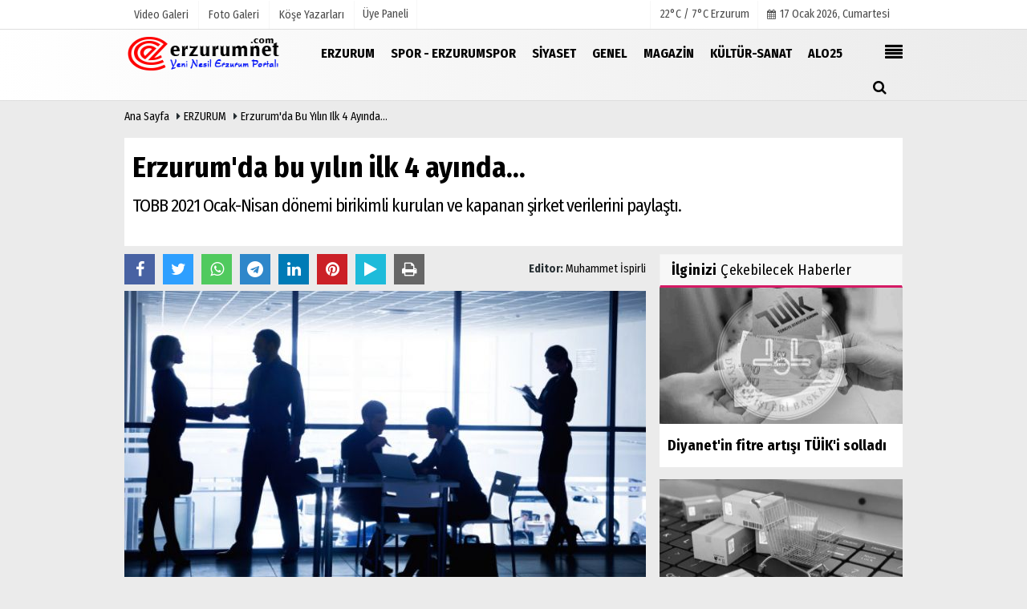

--- FILE ---
content_type: text/html; charset=UTF-8
request_url: https://www.erzurumnet.com/erzurum-da-bu-yilin-ilk-4-ayinda/698/
body_size: 13256
content:

 <!DOCTYPE html> <html lang="tr"> <head> <meta charset="utf-8"> <meta name="viewport" content="width=device-width,initial-scale=1,maximum-scale=5" /> <title>Erzurum&#39;da bu yılın ilk 4 ayında... - Erzurum Net</title> <meta name="description" content="TOBB 2021 Ocak-Nisan dönemi birikimli kurulan ve kapanan şirket verilerini paylaştı. "> <link rel="canonical" href="https://www.erzurumnet.com/erzurum-da-bu-yilin-ilk-4-ayinda/698/"/> <meta name="robots" content="max-image-preview:large" /> <meta name="robots" content="max-snippet:160"> <link rel="amphtml" href="https://www.erzurumnet.com/amp/haber/erzurum-da-bu-yilin-ilk-4-ayinda/698/"/> <meta http-equiv="last-modified" content="2021-06-12T15:53:18+03:00" /> <link rel="image_src" type="image/jpeg" href="https://www.erzurumnet.com/images/haberler/2021/06/erzurum-da-bu-yilin-ilk-4-ayinda.jpg"/> <meta property="fb:pages" content="10155766664682408" /> <meta property="og:site_name" content="Erzurum Net"/> <meta property="og:type" content="article"/> <meta property="og:title" content="Erzurum&#39;da bu yılın ilk 4 ayında..."/> <meta property="og:url" content="https://www.erzurumnet.com/erzurum-da-bu-yilin-ilk-4-ayinda/698/"/> <meta property="og:description" content="TOBB 2021 Ocak-Nisan dönemi birikimli kurulan ve kapanan şirket verilerini paylaştı. "/> <meta property="og:image" content="https://www.erzurumnet.com/images/haberler/2021/06/erzurum-da-bu-yilin-ilk-4-ayinda.jpg"/> <meta property="og:locale" content="tr_TR"/> <meta property="og:image:width" content="650"/> <meta property="og:image:height" content="360"/> <meta name="twitter:card" content="summary_large_image"/> <meta name="twitter:url" content="https://www.erzurumnet.com/erzurum-da-bu-yilin-ilk-4-ayinda/698/"/> <meta name="twitter:title" content="Erzurum&#39;da bu yılın ilk 4 ayında..."/> <meta name="twitter:description" content="TOBB 2021 Ocak-Nisan dönemi birikimli kurulan ve kapanan şirket verilerini paylaştı. "/> <meta name="twitter:image:src" content="https://www.erzurumnet.com/images/haberler/2021/06/erzurum-da-bu-yilin-ilk-4-ayinda.jpg"/> <meta name="twitter:domain" content="https://www.erzurumnet.com"/> <link rel="shortcut icon" type="image/x-icon" href="https://www.erzurumnet.com/favicon.png?v=20230108123445"> <link rel="apple-touch-icon" href="https://www.erzurumnet.com/favicon.png?v=20230108123445"> <meta name="theme-color" content="#ebebeb"/> <link rel="preload" href="https://fonts.googleapis.com/css?family=Fira+Sans+Condensed:400,700&display=swap" as="style"> <link rel="stylesheet" href="https://fonts.googleapis.com/css?family=Fira+Sans+Condensed:400,700&display=swap"> <link rel="preload" href="https://www.erzurumnet.com/template/css/fonts/fontawesome-webfont.woff2?v=20230108123445" as="font" type="font/woff2" crossorigin> <link rel="preload" href="https://www.erzurumnet.com/template/css/style.php?v=20230108123445" as="style"> <link rel="stylesheet" type="text/css" media='all' href="https://www.erzurumnet.com/template/css/style.php?v=20230108123445"/> <script src="https://www.erzurumnet.com/template/js/jquery.jquery-3.4.1.js?v=20230108123445"></script> <link rel="preload" as="script" href="https://www.erzurumnet.com/template/js/jquery.jquery-3.4.1.js?v=20230108123445"> <script> var newslettermessage = "Lütfen Mail adresinizi yazınız."; var domainname = "https://www.erzurumnet.com";	var reklamtime = "10000";	var _TOKEN = "f58d6005f1c4ba51ae619ed2e5252018";</script> <meta name="yandex-verification" content="e936be5a80d54058" /><script src="https://cdn.onesignal.com/sdks/OneSignalSDK.js" async=""></script><script> window.OneSignal = window.OneSignal || []; OneSignal.push(function() { OneSignal.init({ appId: "0d510443-23dd-4f78-9090-a3e3a5c069ae", }); });</script> <script type="text/javascript">var rightMouseClicked = false;
function handleMouseDown(e) { //e.button describes the mouse button that was clicked // 0 is left, 1 is middle, 2 is right if (e.button === 2) { rightMouseClicked = true; } else if (e.button === 0) { //Do something if left button was clicked and right button is still pressed if (rightMouseClicked) { console.log("hello"); //code } } console.log(rightMouseClicked);
}
function handleMouseUp(e) { if (e.button === 2) { rightMouseClicked = false; } console.log(rightMouseClicked);
}
document.addEventListener("mousedown", handleMouseDown);
document.addEventListener("mouseup", handleMouseUp);
document.addEventListener("contextmenu", function(e) { e.preventDefault();
});
//form tags to omit in NS6+:
var omitformtags=["input", "textarea", "select"]
omitformtags=omitformtags.join("|")
function disableselect(e){
if (omitformtags.indexOf(e.target.tagName.toLowerCase())==-1)
return false
}
function reEnable(){
return true
}
if (typeof document.onselectstart!="undefined")
document.onselectstart=new Function ("return false")
else{
document.onmousedown=disableselect
document.onmouseup=reEnable
}</script> </head> <body > <div class="cntr"> </div> <div class="wrr_ctr"> <header role="banner" class="header header_6"> <div class="h_top_part"> <div class="top-wide" > <div class="cntr"> <div class="row"> <div class="col-xs-12"> <div class="hdr_t mb_mn var2"> <div class="head_wthr_info"> <nav> <ul> <li><a href="https://www.erzurumnet.com/video-galeri/" ><span>Video Galeri</span></a></li> <li><a href="https://www.erzurumnet.com/foto-galeri/" ><span>Foto Galeri</span></a> </li> <li><a href="https://www.erzurumnet.com/kose-yazarlari/" ><span>Köşe Yazarları</span></a></li> </ul> </nav> </div> <div class="lgn_blk" > <ul> <li class="login_button"> <a href="https://www.erzurumnet.com/kullanici-girisi/"> Üye Paneli </a> </li> <li> </li> </ul> </div> <div class="head_wthr_social w_sl_icn_header"> <nav> <ul> <li> <div class="wthr_top" id="wthr_top"> <a href='https://www.erzurumnet.com/hava-durumu/erzurum/'> 22°C / 7°C Erzurum </a> </div> </li> <li><a href="https://www.erzurumnet.com/gunun-haberleri/"><i class="fa fa-calendar"></i> <span id="bugun">Bugün <script> function tarihsaat() { var b = new Date, g = b.getSeconds(), d = b.getMinutes(), a = b.getHours(), c = b.getDay(), h = b.getDate(), k = b.getMonth(), b = b.getFullYear(); 10 > a && (a = "0" + a); 10 > g && (g = "0" + g); 10 > d && (d = "0" + d); document.getElementById("bugun").innerHTML = h + " " + "Ocak Şubat Mart Nisan Mayıs Haziran Temmuz Ağustos Eylül Ekim Kasım Aralık".split(" ")[k] + " " + b + ", " + "Pazar Pazartesi Salı Çarşamba Perşembe Cuma Cumartesi".split(" ")[c] + " "; setTimeout("tarihsaat()", 1E3) } function CC_noErrors() { return !0 } window.onerror = CC_noErrors; function bookmarksite(b, g) { document.all ? window.external.AddFavorite(g, b) : window.sidebar && window.sidebar.addPanel(b, g, "") } tarihsaat();</script></span></a></li> </ul> </nav> </div> </div> </div> </div> </div> </div> </div> <div class="menu_wrap"> <div class="mn_brd"> <div class="cntr clearfix mn_brd_wrap"> <div class="row"> <span class="search_box"> <a title="Menu" id="toggle"><i class="fa fa-align-justify"></i></a></span> <div class="col-lg-4t col-lg-3 col-xs-12"> <a href="https://www.erzurumnet.com" title="Erzurum Net" class="logo"> <img class="logotype2" src="https://www.erzurumnet.com/images/genel/logo_2.png?v=20230108123445" alt="Erzurum Net" width="200" height="50"/></a> </div> <button id="menu_button" title="Menü"></button> <nav role="navigation" class="m_menu menu_var2 mobilmenu" itemscope="itemscope" itemtype="https://schema.org/SiteNavigationElement"> <ul> <li><a href="https://www.erzurumnet.com/erzurum/" title="ERZURUM" ><span>ERZURUM</span></a></li><li><a href="https://www.erzurumnet.com/spor-erzurumspor/" title="SPOR - ERZURUMSPOR" ><span>SPOR - ERZURUMSPOR</span></a></li><li><a href="https://www.erzurumnet.com/siyaset/" title="Siyaset" ><span>Siyaset</span></a></li><li><a href="https://www.erzurumnet.com/genel/" title="Genel" ><span>Genel</span></a></li><li><a href="https://www.erzurumnet.com/magazin/" title="Magazin" ><span>Magazin</span></a></li><li><a href="https://www.erzurumnet.com/kultur-sanat/" title="Kültür-Sanat" ><span>Kültür-Sanat</span></a></li><li><a href="https://www.alo25.com/" ><span>ALO25</span></a></li> </ul> </nav> <div class="search-holder head_search"> <div class="search_box"> <button class="search_button button button_orange_hover"> <i class="fa fa-search"></i> </button> </div> <div class="searchform_wrap var2"> <div class="cntr vc_child h_inherit relative"> <form role="search" action="https://www.erzurumnet.com/template/search.php" method="get"> <input required minlength="3" id="search" autocomplete="off" type="text" name="haber" placeholder="Aranacak Kelime..."> <input type="hidden" name="type" value="1"> <input type="hidden" name="token"></form> <button for="promo" class="close_search_form"> <i class="fa fa-times"></i> </button> </div> </div> </div></div> </div> </div> </div> </header> <div class="overlayx" id="overlay"> <nav class="overlayx-menu cntr-fluid"> <div class="navrow row"> <div class="navmenu-col col col-xs-3"> <ul> <li><a href="https://www.erzurumnet.com/kullanici-girisi/"> Üye Paneli</a></li> <li><a href="https://www.erzurumnet.com/tum-haberler/" title="Haber Arşivi">Haber Arşivi</a></li> <li> <a href="https://www.erzurumnet.com/gazete-arsivi/" title="Gazete Arşivi">Gazete Arşivi</a> </li> <li> <a href="https://www.erzurumnet.com/gunun-haberleri/" title="Günün Haberleri">Günün Haberleri</a> </li> </ul> </div> <div class="navmenu-col col col-xs-3"> <ul> <li> <a href="https://www.erzurumnet.com/hava-durumu/" title="Hava Durumu">Hava Durumu</a> </li> <li> <a href="https://www.erzurumnet.com/gazete-mansetleri/" title="Gazete Manşetleri">Gazete Manşetleri</a> </li> <li> <a href="https://www.erzurumnet.com/anketler/" title="Anketler">Anketler</a> </li> <li> <a href="https://www.erzurumnet.com/biyografiler/" title="Biyografiler">Biyografiler</a> </li> </ul> </div> <div class="navmenu-col col col-xs-3"> <ul> <li> <a href="https://www.erzurumnet.com/kose-yazarlari/" title="Köşe Yazarları">Köşe Yazarları</a> </li> <li> <a href="https://www.erzurumnet.com/video-galeri/" title="Video Galeri">Video Galeri</a> </li> <li> <a href="https://www.erzurumnet.com/foto-galeri/" title="Foto Galeri">Foto Galeri</a> </li> <li> <a href="https://www.erzurumnet.com/etkinlikler/" title="Etkinlikler">Etkinlikler</a> </li> </ul> </div> <div class="navmenu-col col col-xs-3"> <ul> <li><a href="https://www.erzurumnet.com/kunye.html" title="Künye" >Künye</a></li><li><a href="https://www.erzurumnet.com/iletisim.html" title="İletişim" >İletişim</a></li><li><a href="https://www.erzurumnet.com/cerez-politikasi.html" title="Çerez Politikası" >Çerez Politikası</a></li><li><a href="https://www.erzurumnet.com/gizlilik-ilkeleri.html" title="Gizlilik İlkeleri" >Gizlilik İlkeleri</a></li> </ul> </div> </div> </nav> </div> <div class="clearfix"></div> <div class="clearfix"></div> <div class="breadcrumb"> <div class="cntr"> <div> <span><a href="https://www.erzurumnet.com">Ana Sayfa</a></span> <i class="fa fa-caret-right"></i> <span><a href="https://www.erzurumnet.com/erzurum/">ERZURUM</a></span> <i class="fa fa-caret-right"></i> <span><a href="https://www.erzurumnet.com/erzurum-da-bu-yilin-ilk-4-ayinda/698/">Erzurum&#39;da bu yılın ilk 4 ayında...</a></span> </div> </div> </div> <div class="content detail"> <div id="newstext" class="cntr news-detail" data-page-url="https://www.erzurumnet.com/erzurum-da-bu-yilin-ilk-4-ayinda/698/"> <div id="haberler"> <div class="row haber-kapsa haber-698"> <article id="haber-698"> <div class="cntr paddingt"> <div class="white-background-detail"> <div class="nwstle"> <h1 class="baslik">Erzurum&#39;da bu yılın ilk 4 ayında...</h1> <div class="newsdesc text_post_block paddingt"> <h2> TOBB 2021 Ocak-Nisan dönemi birikimli kurulan ve kapanan şirket verilerini paylaştı. </h2> </div> </div> </div> </div> <div class="col-lg-8 col-md-8 col-sm-12 col-xs-12"> <div class="mb10"> <script>if (typeof wabtn4fg === "undefined") {	var wabtn4fg = 1;	var h = document.head || document.getElementsByTagName("head")[0], s = document.createElement("script");	s.type = "text/javascript";	s.src = "https://www.erzurumnet.com/template/js/whatsapp-button.js";	h.appendChild(s)	}</script> <div class="socialButtonv1 socialButtonv1-mobile paddingt"> <div class="clear"></div> <ul> <li><a onClick="ShareOnFacebook('https://www.erzurumnet.com/erzurum-da-bu-yilin-ilk-4-ayinda/698/');return false;" class="facebook-big"><i class="fa fa-facebook"></i></a></li><li><a onClick="ShareOnTwitter('https://www.erzurumnet.com/erzurum-da-bu-yilin-ilk-4-ayinda/698/', 'tr', '', 'Erzurum’da bu yılın ilk 4 ayında...')" class="twitter-big"><i class="fa fa-twitter"></i></a></li> <li><a href="whatsapp://send?text=Erzurum’da bu yılın ilk 4 ayında... https://www.erzurumnet.com/erzurum-da-bu-yilin-ilk-4-ayinda/698/" class="whatsapp-big" data-action="share/whatsapp/share"><i class="fa fa-whatsapp"></i></a></li> <li><a href="https://t.me/share/url?url=https://www.erzurumnet.com/erzurum-da-bu-yilin-ilk-4-ayinda/698/&text=Erzurum’da bu yılın ilk 4 ayında..." class="telegram-big" data-action="share/whatsapp/share"><i class="fa fa-telegram"></i></a></li> <li><a class="speaky-big" onClick="responsiveVoice.speak($('#haber-698 .baslik').text() + '.' + $('#haber-698 .text_post_block').text() + '.' + $('#haber-698 .detailp')[0].innerText, 'Turkish Female');" title="Dinle"><i class="fa fa-play"></i><span>Dinle</span></a></li> </ul></div><div class="desktop-social clearfix"><div class="sctls"><ul><li class="facebook"><a onClick="ShareOnFacebook('https://www.erzurumnet.com/erzurum-da-bu-yilin-ilk-4-ayinda/698/');return false;" title="Facebook" style="cursor: pointer"><i class="fa fa-facebook"></i></a> </li><li class="twitter"> <a onClick="ShareOnTwitter('https://www.erzurumnet.com/erzurum-da-bu-yilin-ilk-4-ayinda/698/', 'tr', '', 'Erzurum’da bu yılın ilk 4 ayında...')" title="Twitter" style="cursor: pointer"><i class="fa fa-twitter"></i></a> </li> <li class="whatsapp"><a href="https://web.whatsapp.com/send?text=Erzurum’da bu yılın ilk 4 ayında... https://www.erzurumnet.com/erzurum-da-bu-yilin-ilk-4-ayinda/698/" data-action="share/whatsapp/share" target="_blank" title="Whatsapp"><i class="fa fa-whatsapp"></i></a></li> <li class="telegram"><a href="https://t.me/share/url?url=https://www.erzurumnet.com/erzurum-da-bu-yilin-ilk-4-ayinda/698/&text=Erzurum’da bu yılın ilk 4 ayında..." class="telegram-big" target="_blank" title="Telegram"><i class="fa fa-telegram"></i></a></li> <li class="linkedin"><a href="http://www.linkedin.com/shareArticle?url=https://www.erzurumnet.com/erzurum-da-bu-yilin-ilk-4-ayinda/698/" class="linkedin-big" target="_blank" title="linkedin"><i class="fa fa-linkedin"></i></a></li> <li class="pinterest"><a href="https://pinterest.com/pin/create/button/?url=https://www.erzurumnet.com/erzurum-da-bu-yilin-ilk-4-ayinda/698/&media=https://www.erzurumnet.com/images/haberler/2021/06/erzurum-da-bu-yilin-ilk-4-ayinda.jpg&description=Erzurum’da bu yılın ilk 4 ayında..." class="pinterest-big" target="_blank" title="Pinterest"><i class="fa fa-pinterest"></i></a></li> <li class="speaky"><a onClick="responsiveVoice.speak($('#haber-698 .baslik').text() + '.' + $('#haber-698 .text_post_block').text() + '.' + $('#haber-698 .detailp')[0].innerText, 'Turkish Female');" title="Dinle" style="cursor: pointer"><i class="fa fa-play"></i></a></li> <li class="print"><a href="https://www.erzurumnet.com/haber/yazdir/698/" onClick="window.open('https://www.erzurumnet.com/haber/yazdir/698/', 'print-news','width=700,height=500,scrollbars=yes');return false;" title="Yazdır"><i class="fa fa-print"></i></a></li> </ul> <div class="f_right"> <div class="f_left paddingt"><b>Editor:&nbsp;</b> <a href="https://www.erzurumnet.com/editor/muhammet-ispirli">Muhammet İspirli</a></div> </div></div></div> <div class="product_preview"><div class="clearfix "></div> <div class="qv_preview product_item"> <div> </div> <img src="https://www.erzurumnet.com/images/haberler/2021/06/erzurum-da-bu-yilin-ilk-4-ayinda.jpg" border="0" alt="Erzurum&#39;da bu yılın ilk 4 ayında..." style="width:100%;"/> </div> </div> <div class="white-background-detail text_post_section product_page news_page mb20" style="margin-top: 0!important;" > <div class="page_theme"> <div class="f_right event_info paddingt"> </div> <div class="f_left event_info paddingt"> 12 Haziran 2021 - 15:53 </div> </div> <div class="clearfix "></div> <div class="detailp" id="detailBody">  <br />TOBB 2021 Ocak-Nisan dönemi birikimli kurulan ve kapanan şirket verilerini paylaştı. Erzurum'da bu yılın ilk 4 ayında kurulan şirket sayısı bir önceki yılın aynı dönemine göre yüzde 17,7 oranında arttı. İl üç aylık bazda kurulan şirket sayısı çokluğu bakımından bölge illeri sıralamasında Malatya, Van ve Elazığ'ın ardından 4'üncü sırayı aldı.<br /><br />Erzurum Ocak - Nisan Verileri<br /><br />TOBB verilerine göre Erzurum'da bu yılın ilk 4 ayında 106 şirket, 12 kooperatif, 44 gerçek kişi ticari işletmesi kuruldu. Dönemde 10 şirket, 1 kooperatif tasfiye işlemi gördü. İlde 9 şirket, 1 kooperatif, 20 küçük işletme kapandı. 2020 yılının aynı döneminde ilde 90 şirket, 8 kooperatif ve 35 gerçek kişi ticari işletmesi kurulmuştu.<br /><br />Bölgesel Veriler Ve Erzurum<br /><br />TOBB verileri kaydında DOSİAD tarafından yapılan analize göre 2021'in ilk 4 ayında Erzurum'da 106, KUDAKA İstatistik Bölgesi illerinde 172, Kuzeydoğu Anadolu istatistik Bölgesi illerinde 298, Doğu Anadolu Bölgesinde ise bin şirket kurulumu kaydedildi. Erzurum'un bölge toplamında kurulan şirket sayısı payı yüzde 10,26 oldu<br /><br />Bölge İlleri Dağılımı<br /><br />Doğu Anadolu Bölgesi illeri içinde en fazla şirket kurulumu Malatya'da kaydedildi. Bu yılın ilk 4 ayında Ağrı'da 61, Bingöl'de 59, Bitlis'te 60, Elazığ'da 133, Erzincan'da 55, Erzurum'da 106, Hakkari'de 35, Kars'ta 28, Malatya'da 211, Muş'ta 40, Tunceli'de 21, Van'da 187, Ardahan'da 7, Iğdır'da 30 şirket kuruldu.<br /><br />Kurulan Şirket Sayısı 3 Kat Arttı<br /><br />Nisan ayında kurulan şirket sayısında geçen yılın aynı ayına göre yüzde 204,5 artış oldu.<br /><br />Türkiye Odalar ve Borsalar Birliği (TOBB), Nisan ayı kurulan ve kapanan şirketler istatistiklerini paylaştı. Buna göre, Nisan 2021'de, Nisan 2020'ye göre kurulan şirket sayısı yüzde 204,5 kurulan kooperatif sayısı yüzde 118,5 kurulan gerçek kişi ticari işletme sayısı yüzde 155,4 oranında arttı.<br /><br />Nisan 2021'de, kapanan şirket sayısı 2020 yılının aynı ayına göre yüzde 130,1 kapanan kooperatif sayısında yüzde 445,5 oranında artış olup kapanan gerçek kişi ticari işletme sayısında yüzde 27,4 oranında azalış oldu.<br /><br />2021 yılı Nisan ayında kapanan şirketlerin sayısında bir önceki aya göre yüzde 1,6 azalış oldu. Bir önceki aya göre kurulan şirket sayısı yüzde 21,3 kurulan kooperatif sayısı yüzde 8,4 kurulan gerçek kişi ticari işletme sayısı yüzde 26,4 oranında azaldı.<br /><br />Bir önceki aya göre kapanan şirket sayısında yüzde 1,6 kapanan gerçek kişi ticari işletme sayısında yüzde 40,2 oranında azalış olup kapanan kooperatif sayısında yüzde 42,9 oranında artış oldu.<br /><br />Nisan 2021'de tüm illerde şirket kuruluşu gerçekleşti. Bu dönemde kurulan toplam 8 bin 707 şirket ve kooperatifin yüzde 84,6'sı limited şirket, yüzde 13,8'i anonim şirket, yüzde 1,6'sı ise kooperatif oldu. Şirket ve kooperatiflerin yüzde 39'u İstanbul, yüzde 10,3'ü Ankara, yüzde 5,8'i İzmir'de kuruldu.Bu ay tüm illerde şirket kuruluşu gerçekleşti.<br /><br />Nisan 2021'de kurulan şirketlerin sermayelerinin toplamı, bir önceki aya göre yüzde 72,5 oranında azaldı. 2021 yılında toplam 41 bin 170 şirket ve kooperatif kuruldu. Bu dönemde kurulan toplam 35 bin 224 limited şirket, toplam sermayenin yüzde 45,9'unu, 5 bin 398 anonim şirket ise yüzde 54,1'ini oluşturdu. Nisan ayında kurulan şirketlerin sermayelerinin toplamı, Mart ayına göre yüzde 72,5 oranında azaldı.<br /> <br /> </div> <div class="paddingt"></div> <div class="clearfix"></div> <div class="socialButtonv1 socialButtonv1-mobile paddingt" style="margin-top:20px;"> <ul> <li><a onClick="ShareOnFacebook('https://www.erzurumnet.com/erzurum-da-bu-yilin-ilk-4-ayinda/698/');return false;" class="facebook-big"><i class="fa fa-facebook"></i> <span>Paylaş</span></a></li><li><a onClick="ShareOnTwitter('https://www.erzurumnet.com/erzurum-da-bu-yilin-ilk-4-ayinda/698/', 'tr', '', 'Erzurum’da bu yılın ilk 4 ayında...')" class="twitter-big"><i class="fa fa-twitter"></i> <span>Tweetle</span></a></li> <li><a href="whatsapp://send?text=Erzurum’da bu yılın ilk 4 ayında... https://www.erzurumnet.com/erzurum-da-bu-yilin-ilk-4-ayinda/698/" class="whatsapp-big" data-action="share/whatsapp/share"><i class="fa fa-whatsapp"></i> <span>WhatsApp</span></a></li> </ul></div> <div class="socialfooter clearfix mb10"> <ul class="shr-b-2 pull-left"> <li class="facebook"> <a onClick="ShareOnFacebook('https://www.erzurumnet.com/erzurum-da-bu-yilin-ilk-4-ayinda/698/');return false;" title="Facebook" style="cursor:pointer;"><i class="fa fa-facebook"></i><span>Facebook'ta Paylaş</span></a> </li> <li class="twitter"> <a onClick="ShareOnTwitter('https://www.erzurumnet.com/erzurum-da-bu-yilin-ilk-4-ayinda/698/', 'tr', '', 'Erzurum’da bu yılın ilk 4 ayında...')" style="cursor:pointer;" title="Twitter"><i class="fa fa-twitter"></i><span>Tweetle</span></a> </li> <li class="linkedin googles"> <a onClick="ShareOnLinkedin('https://www.erzurumnet.com/erzurum-da-bu-yilin-ilk-4-ayinda/698/');return false;" title="Linkedin" style="cursor:pointer;"><i class="fa fa-linkedin"></i><span>Linkedin'de Paylaş</span></a> </li> <li class="pinterest googles"> <a href="https://pinterest.com/pin/create/button/?url=&media=https://www.erzurumnet.com/images/haberler/2021/06/erzurum-da-bu-yilin-ilk-4-ayinda.jpg&description=Erzurum’da bu yılın ilk 4 ayında..." target="_blank" title="Pinterest" style="cursor:pointer;"><i class="fa fa-pinterest"></i><span>Paylaş</span></a> </li> </ul> </div> </div> <div id="commenttabfb"> <div class="commentbgr commenttopbottom"> <div class="tabs commenttab mb10"> <h3 class="titex">FACEBOOK YORUMLAR</h3> <div class="clearfix tabs_conrainer"> <ul class="tabs_nav clearfix nav-tabs"> <li class="facebook "> <a href="https://www.erzurumnet.com/erzurum-da-bu-yilin-ilk-4-ayinda/698/#facebook"><i class="fa fa-facebook"></i></a> </li> </ul> </div> <div class="clearfix"></div> <div class="clearfix"></div> <div class="fb-comments" data-width="100%" data-href="https://www.erzurumnet.com/erzurum-da-bu-yilin-ilk-4-ayinda/698/#facebook" data-num-posts="10"></div> </div> </div> </div> <div id="commenttab"> <div class="commentbgr commenttopbottom"> <div> <div> <div class="commenttab mb10"> <h3 class="titex">YORUMLAR</h3> <div class="clearfix tabs_conrainer"> <ul class="tabs_nav clearfix nav-tabs"> <li> <a href="https://www.erzurumnet.com/erzurum-da-bu-yilin-ilk-4-ayinda/698/#siteyorum"><i class="fa fa-comments"></i></a> </li> </ul> </div> <div class="tabs_content"> <div id="siteyorum"> <div class="section"> <div id="ajaxcom"> <form class="contact_form commentstyle " action="" onsubmit="return tumeva.commentSubmit(this)" name="yorum" id="comments-698"> <div class="commentResult"></div> <ul> <li style="border-bottom:solid 1px rgba(0,0,0,0.050); padding-bottom:5px; font-weight:bold;">0 Yorum</li> <li class="com-2x"> <div class="row"> <div class="col-lg-12"> <div class="reply" style="display:none; margin-bottom: 14px;font-size: 15px;"> <strong><span></span></strong> adlı kullanıcıya cevap <a href="#" class="notlikeid reply-comment-cancel"><i class="fa fa-times"></i></a> </div> <textarea minlength="10" name="Yorum" required="required" placeholder="Kanunlara aykırı, konuyla ilgisi olmayan, küfür içeren yorumlar onaylanmamaktadır.IP adresiniz kaydedilmektedir." onkeyup="textCounterJS(this.form.Yorum,this.form.remLensoz,2000);" style="height:90px;" class="textarea yorumComment minput" id="gox"></textarea> <input class="commentbgr" style="font-size: 12px;border:none;height: 20px;padding: 0;" readonly id="remLensoz" name="remLensoz" type="text" size="3" maxlength="3" value="2000 karakter"/> <script type="text/javascript"> function textCounterJS(field, cntfield, maxlimit) { if (field.value.length > maxlimit) field.value = field.value.substring(0, maxlimit); else cntfield.value = (maxlimit - field.value.length).toString().concat(' karakter kaldı'); } </script> </div> </div> </li> <li class="commentox com-2x" style="border-bottom: 1px solid #e1e1e1; padding-bottom:20px;"> <div class="subcomment-alt"> <div class="row"> <div class="col-md-5 col-sm-4 col-xs-6"><input type="text" name="AdSoyad" class="minput" required="required" placeholder="Ad / Soyad"> </div> <div class="col-md-5 col-sm-4 col-xs-6"><input type="email" name="EMail" class="minput" required="required" placeholder="Email"> </div> <div class="col-md-2 col-sm-4 col-xs-4 clearfix"> <input type="submit" value="Gönder" class="button button_grey"/> </div> </div> </div> </li> </ul> <input type="hidden" name="Baglanti" value="0" class="YorumId"/> <input type="hidden" name="Durum" value="YorumGonder"/> <input type="hidden" name="VeriId" value="698"/> <input type="hidden" name="Tip" value="1"/> <input type="hidden" name="Cevap" value="" class="Yanıt"/> <input type="hidden" name="show" value="20260117"/> <input type="hidden" name="token"> </form> </div> </div> <div class="clearfix"></div> </div> </div> </div> </div> </div> <div class="clearfix"></div> </div> </div> <style> .timeline:before { content: ""; width: 4px; height: 100%; background-color: var(--uiTimelineMainColor); position: absolute; top: 0; } .timeline__content p { font-size: 16px; } .timeline__group { position: relative; } .timeline__group:not(:first-of-type) { margin-top: 4rem; } .timeline__year { padding: .5rem 1.5rem; color: #fff; background-color: #555; font-size: 15px; position: absolute; left: 0; top: 0; font-family: Arial; } .timeline__box { position: relative; } .timeline__box:not(:last-of-type) { margin-bottom: 5px; } .timeline__box:before { content: ""; width: 100%; height: 2px; background-color: var(--uiTimelineMainColor); position: absolute; left: 0; z-index: -1; } .timeline__date { min-width: 65px; position: absolute; left: 0; box-sizing: border-box; padding: .2rem 1.5rem; text-align: center; /* background-color: #d1332e; */ color: #000; border-right: 2px solid #ccc; } .timeline__day { font-size: 2rem; font-weight: 700; display: block; } .timeline__month { display: block; font-size: 14px; text-transform: uppercase; font-weight: bold; } .timeline__post { padding-bottom: 0px; border-radius: 0px; border-bottom: 1px dotted var(--uiTimelineMainColor); /* box-shadow: 0 1px 3px 0 rgba(0, 0, 0, .12), 0 1px 2px 0 rgba(0, 0, 0, .24); */ background-color: var(--uiTimelineSecondaryColor); } @media screen and (min-width: 641px) { .timeline:before { left: 30px; } .timeline__group { padding-top: 15px; background: #fff; } .timeline__box { padding-left: 80px; } .timeline__box:before { top: 50%; transform: translateY(-50%); } .timeline__date { } } @media screen and (max-width: 640px) { .timeline:before { left: 0; } .timeline__group { padding-top: 10px; } .timeline__box { padding-left: 20px; } .timeline__box:before { top: 90px; } .timeline__date { display:none; }	.timeline__content p { font-size: 20px; } } .timeline { --timelineMainColor: #4557bb; font-size: 16px;	margin-bottom: -20px; } @media screen and (min-width: 768px) { html { font-size: 62.5%; } } @media screen and (max-width: 767px) { html { font-size: 55%; } } /* * demo page */ @media screen and (min-width: 768px) { html { font-size: 62.5%; } } @media screen and (max-width: 767px) { html { font-size: 50%; } .timeline__content p { font-size: 20px; } } .page { } .page__demo { flex-grow: 1; margin-top: -8px; } .main-cntr { margin-left: auto; margin-right: auto; } .page__cntr { padding-top: 8px; } .footer { padding-top: 1rem; padding-bottom: 1rem; text-align: center; font-size: 1.4rem; } .footer__link { text-decoration: none; color: inherit; } .timeline__content { padding-left: 0px; } .timeline__content p:hover { text-decoration: underline; } @media screen and (min-width: 361px) { .footer__cntr { display: flex; justify-content: space-between; } } @media screen and (max-width: 360px) { .melnik909 { display: none; } }</style> <div class="clearfix"></div> <div id="ihn" class="infinitynone"> <div class="mb10"> <div class="row vertical"> <div class="col-lg-6 col-md-6 col-md-6 col-xs-12"> <div class="scl_i_c"> <a href="https://www.erzurumnet.com/duzensiz-gocmenler-erzurum-a-takildi/4585/" title="Düzensiz göçmenler Erzurum'a takıldı"><img src="https://www.erzurumnet.com/images/grey.gif" data-src="https://www.erzurumnet.com/images/haberler/2026/01/duzensiz-gocmenler-erzurum-a-takildi_t.jpg" width="300" height="170" alt="Düzensiz göçmenler Erzurum&#39;a takıldı" class="scale_image lazyload"/></a> </div> <div class="post_text"> <span class="post_title t2"> <a href="https://www.erzurumnet.com/duzensiz-gocmenler-erzurum-a-takildi/4585/" title="Düzensiz göçmenler Erzurum'a takıldı">Düzensiz göçmenler Erzurum'a takıldı</a> </span> </div> </div> <div class="col-lg-6 col-md-6 col-md-6 col-xs-12"> <div class="scl_i_c"> <a href="https://www.erzurumnet.com/aziziye-belediyesi-gazetecileri-agirladi/4584/" title="Aziziye Belediyesi gazetecileri ağırladı"><img src="https://www.erzurumnet.com/images/grey.gif" data-src="https://www.erzurumnet.com/images/haberler/2026/01/aziziye-belediyesi-gazetecileri-agirladi_t.jpg" width="300" height="170" alt="Aziziye Belediyesi gazetecileri ağırladı" class="scale_image lazyload"/></a> </div> <div class="post_text"> <span class="post_title t2"> <a href="https://www.erzurumnet.com/aziziye-belediyesi-gazetecileri-agirladi/4584/" title="Aziziye Belediyesi gazetecileri ağırladı">Aziziye Belediyesi gazetecileri ağırladı</a> </span> </div> </div> <div class="clearfix"></div> <div class="col-lg-6 col-md-6 col-md-6 col-xs-12"> <div class="scl_i_c"> <a href="https://www.erzurumnet.com/erzurum-da-okullara-kar-tatili/4582/" title="Erzurum'da okullara kar tatili"><img src="https://www.erzurumnet.com/images/grey.gif" data-src="https://www.erzurumnet.com/images/haberler/2026/01/erzurum-da-okullara-kar-tatili_t.png" width="300" height="170" alt="Erzurum&#39;da okullara kar tatili" class="scale_image lazyload"/></a> </div> <div class="post_text"> <span class="post_title t2"> <a href="https://www.erzurumnet.com/erzurum-da-okullara-kar-tatili/4582/" title="Erzurum'da okullara kar tatili">Erzurum'da okullara kar tatili</a> </span> </div> </div> <div class="col-lg-6 col-md-6 col-md-6 col-xs-12"> <div class="scl_i_c"> <a href="https://www.erzurumnet.com/10-ocak-calisan-gazeteciler-gunu/4581/" title="10 Ocak Çalışan Gazeteciler Günü..."><img src="https://www.erzurumnet.com/images/grey.gif" data-src="https://www.erzurumnet.com/images/haberler/2026/01/10-ocak-calisan-gazeteciler-gunu_t.jpg" width="300" height="170" alt="10 Ocak Çalışan Gazeteciler Günü..." class="scale_image lazyload"/></a> </div> <div class="post_text"> <span class="post_title t2"> <a href="https://www.erzurumnet.com/10-ocak-calisan-gazeteciler-gunu/4581/" title="10 Ocak Çalışan Gazeteciler Günü...">10 Ocak Çalışan Gazeteciler Günü...</a> </span> </div> </div> <div class="clearfix"></div> </div> </div> </div> </div> </div> <aside id="sidebar" class="col-md-4 col-sm-12 col-xs-12"> <script src="https://www.erzurumnet.com/template/js/jquery.lazyload.js" defer="defer"></script><script> $(function () { $("img.lazyload").lazyload(); });</script> <div class="row" id="relatednews"> <div class="col-md-12"> <div class="sblock CokOkunanlarRenk"> <span class="stitle b3"> <strong>İlginizi</strong> Çekebilecek Haberler</span> </div> <div class="comment_tabs side_bar_tabs"> <ul class="comments_list most-view"> <li class="post_text active"> <a href="https://www.erzurumnet.com/diyanet-in-fitre-artisi-tuik-i-solladi/4580/" > <span class="hover scl_i_c"> <div class="clearfix"> <span class="buttonmini catshow bannermini_button_box" style="background:#000;" > Genel</span> </div> <img src="https://www.erzurumnet.com/images/grey.gif" data-src="https://www.erzurumnet.com/images/haberler/2026/01/diyanet-in-fitre-artisi-tuik-i-solladi_t.jpg" width="300" height="170" alt="Diyanet&#39;in fitre artışı TÜİK&#39;i solladı" class="scale_image lazyload"/> </span> <div class="wrapper"> <div class="clearfix"></div> <span class="t2"> Diyanet'in fitre artışı TÜİK'i solladı</span> </div> </a> </li> <li class="post_text active"> <a href="https://www.erzurumnet.com/yurt-disindan-e-ticarete-yeni-gumruk-vergisi-karari/4565/" > <span class="hover scl_i_c"> <div class="clearfix"> <span class="buttonmini catshow bannermini_button_box" style="background:#000;" > Genel</span> </div> <img src="https://www.erzurumnet.com/images/grey.gif" data-src="https://www.erzurumnet.com/images/haberler/2026/01/yurt-disindan-e-ticarete-yeni-gumruk-vergisi-karari_t.jpg" width="300" height="170" alt="Yurt dışından e-ticarete yeni gümrük vergisi kararı" class="scale_image lazyload"/> </span> <div class="wrapper"> <div class="clearfix"></div> <span class="t2"> Yurt dışından e-ticarete yeni gümrük vergisi kararı</span> </div> </a> </li> <li class="post_text active"> <a href="https://www.erzurumnet.com/kamu-calisanlarinin-ikramiye-odeme-tarihleri/4564/" > <span class="hover scl_i_c"> <div class="clearfix"> <span class="buttonmini catshow bannermini_button_box" style="background:#000;" > Genel</span> </div> <img src="https://www.erzurumnet.com/images/grey.gif" data-src="https://www.erzurumnet.com/images/haberler/2026/01/kamu-calisanlarinin-ikramiye-odeme-tarihleri_t.jpg" width="300" height="170" alt="Kamu çalışanlarının ikramiye ödeme tarihleri..." class="scale_image lazyload"/> </span> <div class="wrapper"> <div class="clearfix"></div> <span class="t2"> Kamu çalışanlarının ikramiye ödeme tarihleri...</span> </div> </a> </li> <li class="post_text active"> <a href="https://www.erzurumnet.com/valiler-kararnamesi-yayimlandi/4563/" > <span class="hover scl_i_c"> <div class="clearfix"> <span class="buttonmini catshow bannermini_button_box" style="background:#000;" > Genel</span> </div> <img src="https://www.erzurumnet.com/images/grey.gif" data-src="https://www.erzurumnet.com/images/haberler/2026/01/valiler-kararnamesi-yayimlandi_t.png" width="300" height="170" alt="Valiler Kararnamesi Yayımlandı" class="scale_image lazyload"/> </span> <div class="wrapper"> <div class="clearfix"></div> <span class="t2"> Valiler Kararnamesi Yayımlandı</span> </div> </a> </li> </ul> </div> </div> </div> <div class="row mb10 blocklastcomment" id="blocklastcomment"> <div class="col-md-12"> <div class="sblock CokOkunanlarRenk"> <span class="stitle b3"> <strong>Çok Okunan</strong> Haberler</span> </div> <div class="sdiv"> <div class="tabs_content post_var_inline side_bar_tabs "> <ul> <li class="clearfix"> <div class="scl_i_c"> <a href="https://www.erzurumnet.com/yildiz-kardesler-cami-ibadete-acildi/4537/" ><img src="https://www.erzurumnet.com/images/grey.gif" data-src="https://www.erzurumnet.com/images/haberler/2025/12/yildiz-kardesler-cami-ibadete-acildi_t.png" width="100" height="66" alt="Yıldız Kardeşler Cami ibadete açıldı" class="scale_imagex lazyload"/></a> </div> <div class="post_text"> <a href="https://www.erzurumnet.com/yildiz-kardesler-cami-ibadete-acildi/4537/" > <span class="t1"> Yıldız Kardeşler Cami ibadete açıldı</span> </a> </div> </li> <li class="clearfix"> <div class="scl_i_c"> <a href="https://www.erzurumnet.com/erzurum-da-binbir-hatimler-okunmaya-baslandi/4525/" ><img src="https://www.erzurumnet.com/images/grey.gif" data-src="https://www.erzurumnet.com/images/haberler/2025/12/erzurum-da-binbir-hatimler-okunmaya-baslandi_t.jpg" width="100" height="66" alt="Erzurum'da "Binbir Hatimler" okunmaya başlandı" class="scale_imagex lazyload"/></a> </div> <div class="post_text"> <a href="https://www.erzurumnet.com/erzurum-da-binbir-hatimler-okunmaya-baslandi/4525/" > <span class="t1"> Erzurum'da "Binbir Hatimler" okunmaya başlandı</span> </a> </div> </li> <li class="clearfix"> <div class="scl_i_c"> <a href="https://www.erzurumnet.com/bandira-bandira-2-gol-3-puan/4526/" ><img src="https://www.erzurumnet.com/images/grey.gif" data-src="https://www.erzurumnet.com/images/haberler/2025/12/bandira-bandira-2-gol-3-puan_t.png" width="100" height="66" alt="Bandıra Bandıra 2 gol 3 puan" class="scale_imagex lazyload"/></a> </div> <div class="post_text"> <a href="https://www.erzurumnet.com/bandira-bandira-2-gol-3-puan/4526/" > <span class="t1"> Bandıra Bandıra 2 gol 3 puan</span> </a> </div> </li> </ul> </div> </div> </div> </div> <div class="row mb10 infinitynone"> <div class="col-md-12"> <div class="sblock SonYorumlananlar"> <span class="stitle b3"> <strong>Son</strong> Yorumlananlar</span> </div> <div class="sdiv"> <div class="tabs_content post_var_inline side_bar_tabs "> <ul> <li class="clearfix"> <div class="scl_i_c"> <a href="https://www.erzurumnet.com/erzurum-buyuksehir-belediyesi-nden-10-bin-kisiye-ramazan-yardimi/3994/" > <img src="https://www.erzurumnet.com/images/grey.gif" data-src="https://www.erzurumnet.com/images/haberler/2025/03/erzurum-buyuksehir-belediyesi-nden-10-bin-kisiye-ramazan-yardimi_t.jpg" width="100" height="66" alt="Erzurum Büyükşehir Belediyesi'nden 10 bin kişiye ramazan yardımı" class="scale_imagex lazyload"/> </a> </div> <div class="post_text"> <a href="https://www.erzurumnet.com/erzurum-buyuksehir-belediyesi-nden-10-bin-kisiye-ramazan-yardimi/3994/" > <span class="t1"> Erzurum Büyükşehir Belediyesi'nden 10 bin kişiye...</span> </a> </div> </li> <li class="clearfix"> <div class="scl_i_c"> <a href="https://www.erzurumnet.com/kazandere-de-sut-kaynayacak/3839/" > <img src="https://www.erzurumnet.com/images/grey.gif" data-src="https://www.erzurumnet.com/images/haberler/2024/12/kazandere-de-sut-kaynayacak_t.png" width="100" height="66" alt="Kazandere'de süt kaynayacak..." class="scale_imagex lazyload"/> </a> </div> <div class="post_text"> <a href="https://www.erzurumnet.com/kazandere-de-sut-kaynayacak/3839/" > <span class="t1"> Kazandere'de süt kaynayacak...</span> </a> </div> </li> <li class="clearfix"> <div class="scl_i_c"> <a href="https://www.erzurumnet.com/dua-erzurum-un-tarihi-mekanlarinda-cekiliyor/3530/" > <img src="https://www.erzurumnet.com/images/grey.gif" data-src="https://www.erzurumnet.com/images/haberler/2024/08/dua-erzurum-un-tarihi-mekanlarinda-cekiliyor_t.jpg" width="100" height="66" alt=""Dua" Erzurum'un tarihi mekanlarında çekiliyor" class="scale_imagex lazyload"/> </a> </div> <div class="post_text"> <a href="https://www.erzurumnet.com/dua-erzurum-un-tarihi-mekanlarinda-cekiliyor/3530/" > <span class="t1"> "Dua" Erzurum'un tarihi mekanlarında çekiliyor</span> </a> </div> </li> <li class="clearfix"> <div class="scl_i_c"> <a href="https://www.erzurumnet.com/baskanlarin-korolasi-ile-dansi/8/" > <img src="https://www.erzurumnet.com/images/grey.gif" data-src="https://www.erzurumnet.com/images/haberler/2020/09/baskanlarin-korolasi-ile-dansi_t.jpg" width="100" height="66" alt="Başkanların korolası ile dansı..." class="scale_imagex lazyload"/> </a> </div> <div class="post_text"> <a href="https://www.erzurumnet.com/baskanlarin-korolasi-ile-dansi/8/" > <span class="t1"> Başkanların korolası ile dansı...</span> </a> </div> </li> </ul> </div> </div> </div> </div> </aside> <div style="display:none;"> <div id="news-nextprev" class="group" style="display: block;"> <div id="prevNewsUrl" class="leftNewsDetailArrow" data-url="https://www.erzurumnet.com/dunya-cevre-gunu-farkindalik-etkinligi-duzenlendi/697/"> <a href="https://www.erzurumnet.com/dunya-cevre-gunu-farkindalik-etkinligi-duzenlendi/697/" class="leftArrow prev"> <i class="fa fa-angle-left arrowImg"></i> <div class="leftTextImgWrap" style="display: none; opacity: 1;"> <div class="lText nwstle">Dünya Çevre Günü farkındalık etkinliği düzenlendi</div> <div class="lImg"><img src="https://www.erzurumnet.com/images/template/?v=20230108123445" width="100" height="80" alt="Dünya Çevre Günü farkındalık etkinliği düzenlendi" class="scale_image"/> </div> </div> </a> <a href="https://www.erzurumnet.com/dunya-cevre-gunu-farkindalik-etkinligi-duzenlendi/697/" class="oncekiHaber"></a> </div> <div id="nextNewsUrl" class="rightNewsDetailArrow" data-url="https://www.erzurumnet.com/turkiye-0-italya-3/699/"> <a href="https://www.erzurumnet.com/turkiye-0-italya-3/699/" class="rightArrow next"> <i class="fa fa-angle-right arrowImg"></i> <div class="rightTextImgWrap" style="display: none; opacity: 1;"> <div class="rImg"><img src="https://www.erzurumnet.com/images/grey.gif" data-src="https://www.erzurumnet.com/images/haberler/2021/06/turkiye-0-italya-3_t.jpg" width="100" height="80" alt="Türkiye: 0 - İtalya: 3" class="scale_image lazyload"/></div> <div class="rText nwstle">Türkiye: 0 - İtalya: 3</div> </div> </a> <p class="pagination"> <a href="https://www.erzurumnet.com/turkiye-0-italya-3/699/" class="sonrakiHaber"></a> </p> </div> </div> </div> </article> </div> </div><div class="page-load-status"> <div class="loader-ellips infinite-scroll-request"> <span class="loader-ellips__dot"></span> <span class="loader-ellips__dot"></span> <span class="loader-ellips__dot"></span> <span class="loader-ellips__dot"></span> </div> <p class="infinite-scroll-last"></p> <p class="infinite-scroll-error"></p></div> </div> </div> <div class="clearfix"></div> </div> <footer class="footer footer_1"> <div class="footer_top_part"> <div class="cntr"> <div class="row"> <div class="col-lg-4 col-md-4 col-sm-12 col-xs-12"><div class="widget w_sl_icn clearfix"> <span class="widget_title t3">SOSYAL AĞLAR</span> <ul> <li class="facebook"> <a href="https://www.facebook.com/erzurumnet.net/" aria-label="https://www.facebook.com/erzurumnet.net/" class="fb" target="_blank" title="https://www.facebook.com/erzurumnet.net/"> <i class="fa fa-facebook"></i> </a> </li> <li class="youtube"> <a href="https://www.youtube.com/channel/UClZp3ZVAWLTVfvVVfVeHeNQ" aria-label="https://www.youtube.com/channel/UClZp3ZVAWLTVfvVVfVeHeNQ" class="you_tube" target="_blank" title="https://www.youtube.com/channel/UClZp3ZVAWLTVfvVVfVeHeNQ"> <i class="fa fa-youtube-play"></i> </a> </li> <li class="twitter"> <a href="https://www.twitter.com/erzurumnet" aria-label="https://www.twitter.com/erzurumnet" class="twitter" target="_blank" title="https://www.twitter.com/erzurumnet"> <i class="fa fa-twitter"></i> </a> </li> </ul> </div> </div> <div class="col-lg-4 col-md-4 col-sm-12 col-xs-12"> <div class="widget footerx wdg_ctg"> <ul class="ctrs_lst"> <li> <ul> <li> <a href="https://www.erzurumnet.com/foto-galeri/" title="Foto Galeri">Foto Galeri</a> </li> <li> <a href="https://www.erzurumnet.com/video-galeri/" title="Video Galeri">Video Galeri</a> </li> <li> <a href="https://www.erzurumnet.com/kose-yazarlari/" title="Köşe Yazarları">Köşe Yazarları</a> </li> <li> <a href="https://www.erzurumnet.com/biyografiler/" title="Biyografiler">Biyografiler</a> </li> <li> <a href="https://www.erzurumnet.com/anketler/" title="Anketler">Anketler</a> </li> <li> <a href="https://www.erzurumnet.com/etkinlikler/" title="Etkinlikler">Etkinlikler</a> </li> </ul> </li> </ul> <div class="googleplaybtn"> <a href="https://play.google.com/store/apps/details?id=com.erzurumnet.app" rel="external"><img src="https://www.erzurumnet.com/images/grey.gif" data-src="https://www.erzurumnet.com/images/template/googleplay.png" width="120" height="38" alt="Google Play" class="lazyload"></a> </div> </div> </div> <div class="col-lg-4 col-md-4 col-sm-12 col-xs-12"> <div class="widget footerx wdg_ctg"> <ul class="ctrs_lst"> <li> <ul> <li> <a href="https://www.erzurumnet.com/hava-durumu/" title="Hava Durumu">Hava Durumu</a> </li> <li> <a href="https://www.erzurumnet.com/gunun-haberleri/" title="Günün Haberleri">Günün Haberleri</a> </li> <li> <a href="https://www.erzurumnet.com/gazete-mansetleri/" title="Gazete Manşetleri">Gazete Manşetleri</a> </li> <li> <a href="https://www.erzurumnet.com/tum-haberler/" title="Haber Arşivi">Haber Arşivi</a> </li> <li> <a href="https://www.erzurumnet.com/gazete-arsivi/" title="Gazete Arşivi">Gazete Arşivi</a> </li> </ul> </li> </ul> <div class="sanalbasin"> <a href="http://www.sanalbasin.com/?ref=32623" id="hash-8c4854037904e0cf3a0d2672c04fd89db5dee651" title="Bu site sanalbasin.com üyesidir" target="_blank"><img src="https://www.erzurumnet.com/images/reklam/advert-5efad32c7712ad97e443.png" alt="sanalbasin.com üyesidir" /></a> </div> </div> </div> </div> </div> <hr/> <div class="footer_b_prt"> <div class="cntr clearfix"> <p> <em> Sitemizde bulunan yazı , video, fotoğraf ve haberlerin her hakkı saklıdır.<br>İzinsiz veya kaynak gösterilemeden kullanılamaz.</em> </p> <div class="mb_mn"> <nav> <ul> <li class="mbt10"><a href="https://www.erzurumnet.com/kunye.html" title="Künye" >Künye</a></li><li class="mbt10"><a href="https://www.erzurumnet.com/iletisim.html" title="İletişim" >İletişim</a></li><li class="mbt10"><a href="https://www.erzurumnet.com/cerez-politikasi.html" title="Çerez Politikası" >Çerez Politikası</a></li><li class="mbt10"><a href="https://www.erzurumnet.com/gizlilik-ilkeleri.html" title="Gizlilik İlkeleri" >Gizlilik İlkeleri</a></li> <li><a href="https://www.erzurumnet.com/rss.html" title="Rss" target="_blank">Rss</a></li> </ul> </nav> </div> </div> </div> <div class="footer_b_prt"> <div class="cntr clearfix"> <div class="mb_mn2" style="margin-top:-15px;"> <nav> <ul> <li> <strong></strong> </li> </ul> </nav> </div> <div class="mb_mn" style="margin-top:-20px;margin-right:10px;"> <nav> <ul> <li> <a href="https://www.tumeva.com" rel="external" title="Haber Yazılımı" class="copyrightfont">Haber Yazılımı</a> </li> </ul> </nav> </div> </div> </div> </footer> <script type="application/ld+json">{ "@context": "https://schema.org", "@type": "NewsArticle",	"inLanguage":"tr-TR", "mainEntityOfPage": { "@type": "WebPage", "@id": "https://www.erzurumnet.com/erzurum-da-bu-yilin-ilk-4-ayinda/698/" }, "headline": "Erzurum&amp;#39;da bu yılın ilk 4 ayında...", "name": "Erzurum&#39;da bu yılın ilk 4 ayında...", "articleBody": " 
TOBB 2021 Ocak-Nisan dönemi birikimli kurulan ve kapanan şirket verilerini paylaştı. Erzurum&#39;da bu yılın ilk 4 ayında kurulan şirket sayısı bir önceki yılın aynı dönemine göre yüzde 17,7 oranında arttı. İl üç aylık bazda kurulan şirket sayısı çokluğu bakımından bölge illeri sıralamasında Malatya, Van ve Elazığ&#39;ın ardından 4&#39;üncü sırayı aldı.
Erzurum Ocak - Nisan Verileri
TOBB verilerine göre Erzurum&#39;da bu yılın ilk 4 ayında 106 şirket, 12 kooperatif, 44 gerçek kişi ticari işletmesi kuruldu. Dönemde 10 şirket, 1 kooperatif tasfiye işlemi gördü. İlde 9 şirket, 1 kooperatif, 20 küçük işletme kapandı. 2020 yılının aynı döneminde ilde 90 şirket, 8 kooperatif ve 35 gerçek kişi ticari işletmesi kurulmuştu.
Bölgesel Veriler Ve Erzurum
TOBB verileri kaydında DOSİAD tarafından yapılan analize göre 2021&#39;in ilk 4 ayında Erzurum&#39;da 106, KUDAKA İstatistik Bölgesi illerinde 172, Kuzeydoğu Anadolu istatistik Bölgesi illerinde 298, Doğu Anadolu Bölgesinde ise bin şirket kurulumu kaydedildi. Erzurum&#39;un bölge toplamında kurulan şirket sayısı payı yüzde 10,26 oldu
Bölge İlleri Dağılımı
Doğu Anadolu Bölgesi illeri içinde en fazla şirket kurulumu Malatya&#39;da kaydedildi. Bu yılın ilk 4 ayında Ağrı&#39;da 61, Bingöl&#39;de 59, Bitlis&#39;te 60, Elazığ&#39;da 133, Erzincan&#39;da 55, Erzurum&#39;da 106, Hakkari&#39;de 35, Kars&#39;ta 28, Malatya&#39;da 211, Muş&#39;ta 40, Tunceli&#39;de 21, Van&#39;da 187, Ardahan&#39;da 7, Iğdır&#39;da 30 şirket kuruldu.
Kurulan Şirket Sayısı 3 Kat Arttı
Nisan ayında kurulan şirket sayısında geçen yılın aynı ayına göre yüzde 204,5 artış oldu.
Türkiye Odalar ve Borsalar Birliği (TOBB), Nisan ayı kurulan ve kapanan şirketler istatistiklerini paylaştı. Buna göre, Nisan 2021&#39;de, Nisan 2020&#39;ye göre kurulan şirket sayısı yüzde 204,5 kurulan kooperatif sayısı yüzde 118,5 kurulan gerçek kişi ticari işletme sayısı yüzde 155,4 oranında arttı.
Nisan 2021&#39;de, kapanan şirket sayısı 2020 yılının aynı ayına göre yüzde 130,1 kapanan kooperatif sayısında yüzde 445,5 oranında artış olup kapanan gerçek kişi ticari işletme sayısında yüzde 27,4 oranında azalış oldu.
2021 yılı Nisan ayında kapanan şirketlerin sayısında bir önceki aya göre yüzde 1,6 azalış oldu. Bir önceki aya göre kurulan şirket sayısı yüzde 21,3 kurulan kooperatif sayısı yüzde 8,4 kurulan gerçek kişi ticari işletme sayısı yüzde 26,4 oranında azaldı.
Bir önceki aya göre kapanan şirket sayısında yüzde 1,6 kapanan gerçek kişi ticari işletme sayısında yüzde 40,2 oranında azalış olup kapanan kooperatif sayısında yüzde 42,9 oranında artış oldu.
Nisan 2021&#39;de tüm illerde şirket kuruluşu gerçekleşti. Bu dönemde kurulan toplam 8 bin 707 şirket ve kooperatifin yüzde 84,6&#39;sı limited şirket, yüzde 13,8&#39;i anonim şirket, yüzde 1,6&#39;sı ise kooperatif oldu. Şirket ve kooperatiflerin yüzde 39&#39;u İstanbul, yüzde 10,3&#39;ü Ankara, yüzde 5,8&#39;i İzmir&#39;de kuruldu.Bu ay tüm illerde şirket kuruluşu gerçekleşti.
Nisan 2021&#39;de kurulan şirketlerin sermayelerinin toplamı, bir önceki aya göre yüzde 72,5 oranında azaldı. 2021 yılında toplam 41 bin 170 şirket ve kooperatif kuruldu. Bu dönemde kurulan toplam 35 bin 224 limited şirket, toplam sermayenin yüzde 45,9&#39;unu, 5 bin 398 anonim şirket ise yüzde 54,1&#39;ini oluşturdu. Nisan ayında kurulan şirketlerin sermayelerinin toplamı, Mart ayına göre yüzde 72,5 oranında azaldı.
 ", "articleSection": "ERZURUM",	"wordCount": 456,	"image": [{	"@type": "ImageObject",	"url": "https://www.erzurumnet.com/images/haberler/2021/06/erzurum-da-bu-yilin-ilk-4-ayinda.jpg",	"height": 360,	"width": 650 }], "datePublished": "2021-06-12T15:53:18+03:00", "dateModified": "2021-06-12T15:53:18+03:00", "genre": "news",	"isFamilyFriendly":"True",	"publishingPrinciples":"https://www.erzurumnet.com/gizlilik-ilkesi.html",	"thumbnailUrl": "https://www.erzurumnet.com/images/haberler/2021/06/erzurum-da-bu-yilin-ilk-4-ayinda.jpg", "typicalAgeRange": "7-", "keywords": "",	"speakable": { "@type": "SpeakableSpecification", "cssSelector": [ ".baslik", ".newsdesc", ".detay"] }, "author": { "@type": "Person", "name": "Muhammet İspirli",	"url": "https://www.erzurumnet.com/editor/muhammet-ispirli" ,"image": { "@type":"ImageObject", "url":"https://www.erzurumnet.com/images/yonetici/Erzurum-Net.jpg" } }, "publisher": { "@type": "Organization", "name": "Erzurum Net", "logo": { "@type": "ImageObject", "url": "https://www.erzurumnet.com/images/genel/logo_2.png", "width": 200, "height": 50 } }, "description": "TOBB 2021 Ocak-Nisan dönemi birikimli kurulan ve kapanan şirket verilerini paylaştı. "
} </script> <script type="application/ld+json"> { "@context": "https://schema.org", "@type": "BreadcrumbList", "itemListElement": [{ "@type": "ListItem", "position": 1, "item": { "@id": "https://www.erzurumnet.com", "name": "Ana Sayfa" } }, { "@type": "ListItem", "position": 2, "item": {"@id": "https://www.erzurumnet.com/erzurum/",
"name": "ERZURUM" } }, { "@type": "ListItem", "position": 3, "item": { "@id": "https://www.erzurumnet.com/erzurum-da-bu-yilin-ilk-4-ayinda/698/", "name": "Erzurum&#39;da bu yılın ilk 4 ayında..." } }] } </script> <script data-schema="organization" type="application/ld+json"> { "@context": "https://schema.org", "@type": "Organization", "name": "Erzurum Net", "url": "https://www.erzurumnet.com", "logo": "https://www.erzurumnet.com/images/genel/logo_2.png", "sameAs": [ "https://www.facebook.com/erzurumnet.net/", "https://www.youtube.com/channel/UClZp3ZVAWLTVfvVVfVeHeNQ", "https://www.twitter.com/erzurumnet", "", "", "", "", "" ] } </script> <script type="application/ld+json"> { "@context": "https://schema.org", "@type": "WebSite", "url": "https://www.erzurumnet.com/", "potentialAction": { "@type": "SearchAction", "target": "https://www.erzurumnet.com/haber/{search_term}/", "query-input": "required name=search_term" } } </script> <script src="//code.responsivevoice.org/responsivevoice.js?key=I3EJu3e0"></script> <script src="https://www.erzurumnet.com/template/js/jquery.script.min.js?v=20230108123445"></script> <script src="https://www.erzurumnet.com/template/js/jquery.bxslider.min.js?v=20230108123445"></script> <script src="https://www.erzurumnet.com/template/js/jquery.lazyload.js" defer="defer"></script><script> $(function () { $("img.lazyload").lazyload(); });</script> <script src="https://www.erzurumnet.com/template/js/infinite-scroll.pkgd.min.js?v=20230108123445"></script> <script> var MEGA = {"settings": { "analytics": "UA-177618442-1" } }; $infinityContainer = $('#haberler').infiniteScroll({ path: function() { if($('.haber-kapsa').last().find('.sonrakiHaber').attr('href')) {
return $('.haber-kapsa').last().find('.sonrakiHaber').attr('href');
}else{
die();
} }, append: '.haber-kapsa', prefill: true, historyTitle: true, history: 'push',	status: '.page-load-status', }); if ($infinityContainer) { $infinityContainer.on('history.infiniteScroll', function(event, title, path) { FB.XFBML.parse(); $("img.lazyload").lazyload();	$(".rklmSlider").bxSlider({ adaptiveHeight: !0, mode: "fade", pager: !1, controls: !1, auto: 1, pause: reklamtime, autoHover: !1, autoDelay: 0, onSliderLoad: function() { $(".rklmSlider").css("visibility", "visible").css("height", "auto") } }); gtag('config', MEGA.settings.analytics, { 'page_path': window.location.pathname }); }); } //	// </script> <script> var tumeva = tumeva || {}; $(document).ready(function () { $(document).on('focus', '.yorumComment', function () { $(".commentox").css('display', 'block'); }); tumeva = $.extend(tumeva, { commentInit: function () { this.replyCommentInit(); }, replyCommentInit: function () { $(document).on('click', '.reply-comment', function (elem) { var $elem = $(this), $form = $('#comments-' + $elem.data('id')); $form.find('.reply').show(); $form.find('.reply strong').html($elem.data('name')); $form.find('input[name=Baglanti]').val($elem.data('comment-id')); elem.preventDefault(); }); $(document).on('click', '.reply-comment-cancel', function (elem) { var $elem = $(this); $elem.closest('form').find('.reply').hide(); $elem.closest('form').find('input[name=Baglanti]').val(0); elem.preventDefault(); }); }, commentSubmit: function (elem) { var $form = $(elem); if (tumeva.inputCommentCheck($form)) return false; tumeva.sendComment($form); return false; }, sendComment: function (form) { var resultDiv = form.find('.commentResult'); $.ajax({ type: "POST", url: "https://www.erzurumnet.com/template/include/ajaxcomment.php", data: form.serialize(), success: function (response) { resultDiv.html(response); form.each(function () { this.reset(); }); form.find('.reply').hide(); form.find('input[name=Baglanti]').val(0); }, error: function () { resultDiv.html("Sistemsel hata oluştu. Lütfen daha sonra tekrar deneyiniz"); } }); }, inputCommentCheck: function (form) { var error = false; form.find('.minput').each(function (index) { $(this).removeClass('requiredx').parent().find("span").remove(); if ($(this).val() == "") { $(this).addClass('requiredx'); $(this).parent().append('<span class="commentstyledanger">* Zorunlu alan</span>'); error = true; } }); return error; }, commentLike: function (id, url) { $.ajax({ type: 'POST', url: url, data: 'id=' + id, success: function (response) { $('span#like' + id).html(response); } }); return false; }, commentNotLike: function (id, url) { $.ajax({ type: 'POST', url: url, data: 'id=' + id, success: function (response) { $('span#notlike' + id).html(response); } }); return false; } }); tumeva.commentInit(); }); </script> <script>(function (d, s, id) { var js, fjs = d.getElementsByTagName(s)[0]; if (d.getElementById(id)) return; js = d.createElement(s); js.id = id; js.src = "//connect.facebook.net/tr_TR/sdk.js#xfbml=1&version=v4.0&appId="; fjs.parentNode.insertBefore(js, fjs); }(document, 'script', 'facebook-jssdk'));</script> <div id="fb-root"></div> <script src="https://www.erzurumnet.com/reg-sw.js?v=20230108123445" defer></script> <script async src="https://www.googletagmanager.com/gtag/js?id=UA-177618442-1"></script><script> window.dataLayer = window.dataLayer || []; function gtag(){dataLayer.push(arguments);} gtag('js', new Date()); gtag('config', 'UA-177618442-1');</script> <script defer src="https://static.cloudflareinsights.com/beacon.min.js/vcd15cbe7772f49c399c6a5babf22c1241717689176015" integrity="sha512-ZpsOmlRQV6y907TI0dKBHq9Md29nnaEIPlkf84rnaERnq6zvWvPUqr2ft8M1aS28oN72PdrCzSjY4U6VaAw1EQ==" data-cf-beacon='{"version":"2024.11.0","token":"1b670a531e2e4276ad6675ee9143535a","r":1,"server_timing":{"name":{"cfCacheStatus":true,"cfEdge":true,"cfExtPri":true,"cfL4":true,"cfOrigin":true,"cfSpeedBrain":true},"location_startswith":null}}' crossorigin="anonymous"></script>
</body> </html>